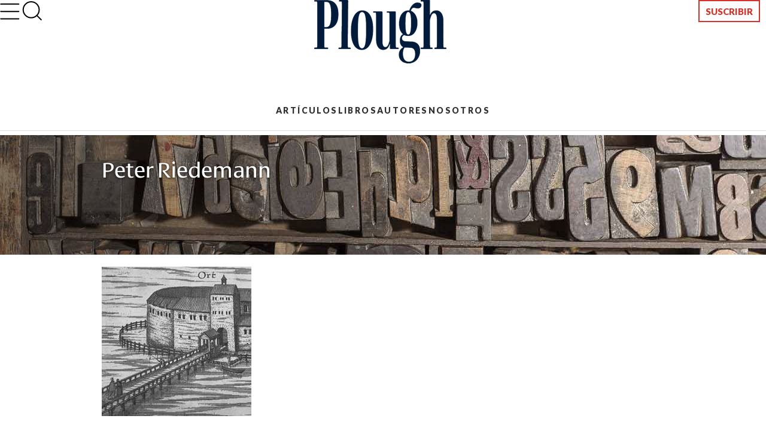

--- FILE ---
content_type: text/html; charset=utf-8
request_url: https://www.plough.com/es/autores-de-plough/qr/peter-riedemann
body_size: 8031
content:


    <!DOCTYPE html>
    <html lang="es" dir="ltr" xml:lang="es" xmlns="http://www.w3.org/1999/xhtml">
    <head>
        

    <title>Peter Riedemann</title>
<script id="Cookiebot" src="https://consent.cookiebot.com/uc.js" data-cbid="ae9728a0-526a-4c23-acf9-f35cfeb91a7c" data-blockingmode="auto" type="text/javascript"></script>
<meta charset="UTF-8">
<meta http-equiv="x-ua-compatible" content="ie=edge"> 
<meta name="viewport" content="width=device-width, initial-scale=1"/>
<link rel="alternate" type="application/rss+xml" title="Artículos en español compilados por Plough Publishing" href="https://www.plough.com/es/Plough-RSS-Feed" />
<link rel="icon" href="/-/media/Images/Plough/Global/favicon.png" />
<link rel="apple-touch-icon" type="image/png" sizes="128x128" href="/-/media/Images/Plough/Global/appletouchicon.png"/>
<link rel="apple-touch-icon" type="image/png" sizes="128x128" href="/-/media/Images/Plough/Global/appletouchiconprecomposed.png"/>
<link href="//fast.fonts.net" rel="preconnect" crossorigin>

<meta property="og:site_name" content="Plough" />
<meta name="twitter:site" content="@Plough_Spanish"/>
<meta property="og:url" content="https://www.plough.com/es/autores-de-plough/qr/peter-riedemann" />
<meta property="og:type" content="website" />
<meta property="og:title" content="Peter Riedemann" />
<meta property="og:description" content="Peter Riedemann (1506–1556) fue uno de los primeros líderes y misionarios anabautistas." />
<meta property="og:image" content="https://www.plough.com/-/media/images/plough/authors/qr/peterridemann.jpg?la=es" />
<meta name="twitter:card" content="summary"/>
<meta name="twitter:image" content="https://www.plough.com/-/media/images/plough/authors/qr/peterridemann.jpg?la=es"/>
 <!--<script src="https://form.jotform.com/static/feedback2.js" type="text/javascript"> new JotformFeedback({ formId: "210136427447149", buttonText: "Inscríbete a nuestro correo quincenal de novedades", base: "https://form.jotform.com/", background: "#efeee9", fontColor: "#a02b2f", buttonSide: "bottom", buttonAlign: "center", type: 0, width: 350, height: 350, isCardForm: false }); </script>--><link rel="stylesheet" href="/_CSS/plough/_css/styles.css"/>

<script src="/_js/plough/jquery-1.9.1.min.js"></script>

<link rel="stylesheet" href="/_CSS/Plough/_css/articles-styles.css?version=1.0"/>
    <meta name="keywords" content="" />
    <meta name="description" content="Peter Riedemann (1506–1556) fue uno de los primeros l&#237;deres y misionarios anabautistas." />
        <link rel="canonical" href="https://www.plough.com/es/autores-de-plough/qr/peter-riedemann" />
    <meta data-context-id="34AC89FCF52F41D096D8A0FEF5AA0FEF" />

        
<meta name="VIcurrentDateTime" content="639048382413153981" />
<script type="text/javascript" src="/layouts/system/VisitorIdentification.js"></script>

        

<script type="text/javascript">
    var Plough = Plough || {};
    Plough.HeaderInfo = {"IsLoggedin":false,"GeoLocation":{"AreaCode":"N/A","BusinessName":"Amazon.com","City":"Columbus","Country":"US","Latitude":39.9625,"Longitude":-83.0061,"MetroCode":"535","PostalCode":"43215","Region":"OH","IpAddress":null},"IsInCountryWeSellTo":true,"IsSubscribed":false,"EmailSubscriptions":null,"SubscriptionProvider":null,"ServiceLevelDescription":null,"IsMember":false,"AccountStatus":null,"SubscriptionProviderId":null,"PostCode":null};
</script>


    <script type="text/javascript">var appInsights=window.appInsights||function(config){function t(config){i[config]=function(){var t=arguments;i.queue.push(function(){i[config].apply(i,t)})}}var i={config:config},u=document,e=window,o="script",s="AuthenticatedUserContext",h="start",c="stop",l="Track",a=l+"Event",v=l+"Page",r,f;setTimeout(function(){var t=u.createElement(o);t.src=config.url||"https://js.monitor.azure.com/scripts/a/ai.0.js";u.getElementsByTagName(o)[0].parentNode.appendChild(t)});try{i.cookie=u.cookie}catch(y){}for(i.queue=[],r=["Event","Exception","Metric","PageView","Trace","Dependency"];r.length;)t("track"+r.pop());return t("set"+s),t("clear"+s),t(h+a),t(c+a),t(h+v),t(c+v),t("flush"),config.disableExceptionTracking||(r="onerror",t("_"+r),f=e[r],e[r]=function(config,t,u,e,o){var s=f&&f(config,t,u,e,o);return s!==!0&&i["_"+r](config,t,u,e,o),s}),i}({instrumentationKey:"f1cf5041-1fd1-4dbf-bc34-b93474b6368f",sdkExtension:"a"});window.appInsights=appInsights;appInsights.queue&&appInsights.queue.length===0&&appInsights.trackPageView();</script></head>
    <body class="">
        


        


<!-- Matomo Tag Manager -->
<script>
var _mtm = window._mtm = window._mtm || [];
_mtm.push({'mtm.startTime': (new Date().getTime()), 'event': 'mtm.Start'});
var d=document, g=d.createElement('script'), s=d.getElementsByTagName('script')[0];
g.async=true; g.src='https://cdn.matomo.cloud/plough.matomo.cloud/container_5pSfyp32.js'; s.parentNode.insertBefore(g,s);
</script>
<!-- End Matomo Tag Manager -->
<!-- Global site tag (gtag.js) - Google Analytics -->
<script async src="https://www.googletagmanager.com/gtag/js?id=G-EJ01HJR9NY"></script>
<script>
  window.dataLayer = window.dataLayer || [];
  function gtag(){dataLayer.push(arguments);}
  gtag('js', new Date());

  gtag('config', 'G-EJ01HJR9NY');
</script>


<div class="nma-header__wrapper">
    <div class="nma-header">
        <a href="#" class="nma-header__btn-open">
            <svg width="33" height="28" viewBox="0 0 33 28" fill="none" xmlns="http://www.w3.org/2000/svg">
                <path d="M31.3242 26.5098L1.32422 26.5098" stroke="black" stroke-width="2" stroke-linecap="round" stroke-linejoin="round" />
                <path d="M31.3242 14.1851L1.32422 14.1851" stroke="black" stroke-width="2" stroke-linecap="round" stroke-linejoin="round" />
                <path d="M31.3242 1.85986L1.32422 1.85986" stroke="black" stroke-width="2" stroke-linecap="round" stroke-linejoin="round" />
            </svg>
        </a>
        <span class="nma-header__name">My Account</span>
        <a href="/api/Plough/Login/logout" class="nma-btn nma-btn--primary nma-btn--outline">Sign Out</a>
    </div>

    <div class="nma-header__nav">
        <div class="nma-header__nav-header">
            <a href="#" class="nma-header__btn-close">
                <svg width="17" height="17" viewBox="0 0 17 17" fill="none" xmlns="http://www.w3.org/2000/svg">
                    <path d="M1.98779 1.59814L15.9878 15.0597" stroke="black" stroke-width="2" stroke-linecap="round" stroke-linejoin="round"></path>
                    <path d="M2.25708 15.3301L15.7186 1.33008" stroke="black" stroke-width="2" stroke-linecap="round" stroke-linejoin="round"></path>
                </svg>
            </a>

            <span class="nma-header__nav-name">My Account</span>
        </div>

        <div class="nma-header__nav-links">
            <ul>
                    <li><a href="/es" class="nma-link ">Home</a></li>
                    <li><a href="/es/mi-cuenta" class="nma-link ">P&#233;rfil</a></li>
                    <li><a href="/es/mi-cuenta/newsletters" class="nma-link ">Suscripciones por correo electr&#243;nico</a></li>
            </ul>
        </div>
    </div>
</div>

<div class="p-header-wrapper">
    <div class="p-header">
        <div class="p-header__container">
            <div class="p-header__hamburger-search-wrapper">
                <button class="p-header__hamburger">
                    <svg width="28" height="23" viewBox="0 0 28 23" fill="none" xmlns="http://www.w3.org/2000/svg">
                        <path d="M1.25 21.3335H26.75" stroke="black" stroke-width="1.5" stroke-linecap="round" stroke-linejoin="round"></path>
                        <path d="M1.25 11.4165H26.75" stroke="black" stroke-width="1.5" stroke-linecap="round" stroke-linejoin="round"></path>
                        <path d="M1.25 1.5H26.75" stroke="black" stroke-width="1.5" stroke-linecap="round" stroke-linejoin="round"></path>
                    </svg>
                    <svg width="27" height="19" viewBox="0 0 27 19" fill="none" xmlns="http://www.w3.org/2000/svg">
                        <path d="M25.3975 17.8833H1.05664" stroke="#3A3A3A" stroke-width="2" stroke-linecap="round" stroke-linejoin="round"></path>
                        <path d="M25.3975 12.4766H1.05664" stroke="#3A3A3A" stroke-width="2" stroke-linecap="round" stroke-linejoin="round"></path>
                        <path d="M25.3975 7.06641H1.05664" stroke="#3A3A3A" stroke-width="2" stroke-linecap="round" stroke-linejoin="round"></path>
                        <path d="M25.3975 1.65234H1.05664" stroke="#3A3A3A" stroke-width="2" stroke-linecap="round" stroke-linejoin="round"></path>
                    </svg>
                    <svg width="17" height="17" viewBox="0 0 17 17" fill="none" xmlns="http://www.w3.org/2000/svg">
                        <path d="M1.98779 1.59814L15.9878 15.0597" stroke="black" stroke-width="2" stroke-linecap="round" stroke-linejoin="round"></path>
                        <path d="M2.25708 15.3301L15.7186 1.33008" stroke="black" stroke-width="2" stroke-linecap="round" stroke-linejoin="round"></path>
                    </svg>
                    <svg width="33" height="28" viewBox="0 0 33 28" fill="none" xmlns="http://www.w3.org/2000/svg">
                        <path d="M31.3242 26.5098L1.32422 26.5098" stroke="black" stroke-width="2" stroke-linecap="round" stroke-linejoin="round" />
                        <path d="M31.3242 14.1851L1.32422 14.1851" stroke="black" stroke-width="2" stroke-linecap="round" stroke-linejoin="round" />
                        <path d="M31.3242 1.85986L1.32422 1.85986" stroke="black" stroke-width="2" stroke-linecap="round" stroke-linejoin="round" />
                    </svg>
                </button>
                <form action="/es/resultados-de-busqueda" class="p-header__search-form" novalidate="novalidate">
                    <button type="button" class="p-header__search-form-expand-trigger">
                        <svg width="41" height="40" viewBox="0 0 41 40" fill="none" xmlns="http://www.w3.org/2000/svg">
                            <path d="M19.1107 31.6642C26.4745 31.6642 32.444 25.6947 32.444 18.3309C32.444 10.9671 26.4745 4.99756 19.1107 4.99756C11.7469 4.99756 5.77734 10.9671 5.77734 18.3309C5.77734 25.6947 11.7469 31.6642 19.1107 31.6642Z" stroke="black" stroke-width="2" stroke-linecap="round" stroke-linejoin="round"></path>
                            <path d="M35.7773 35L28.5273 27.75" stroke="black" stroke-width="2" stroke-linecap="round" stroke-linejoin="round"></path>
                        </svg>
                        <svg width="33" height="31" viewBox="0 0 33 31" fill="none" xmlns="http://www.w3.org/2000/svg">
                            <path d="M14.8748 24.5101C20.8495 24.5101 25.693 20.0046 25.693 14.4467C25.693 8.88885 20.8495 4.3833 14.8748 4.3833C8.9001 4.3833 4.05664 8.88885 4.05664 14.4467C4.05664 20.0046 8.9001 24.5101 14.8748 24.5101Z" stroke="black" stroke-width="2" stroke-linecap="round" stroke-linejoin="round"></path>
                            <path d="M28.398 27.0277L22.5156 21.5557" stroke="black" stroke-width="2" stroke-linecap="round" stroke-linejoin="round"></path>
                        </svg>
                    </button>
                    <div class="p-header__search-form-wrapper">
                        <input class="p-header__search-form-input" type="search" name="keyword" placeholder="Buscar el sitio de Plough">
                        <button class="p-header__search-form-close" type="reset">
                            <svg width="13" height="13" viewBox="0 0 13 13" fill="none" xmlns="http://www.w3.org/2000/svg">
                                <path d="M1 1.21143L12 11.7883" stroke="black" stroke-width="1.29412" stroke-linecap="round" stroke-linejoin="round"></path>
                                <path d="M1.21094 12L11.7879 0.999999" stroke="black" stroke-width="1.29412" stroke-linecap="round" stroke-linejoin="round"></path>
                            </svg>
                        </button>
                    </div>
                </form>
            </div>
            <div class="p-header__logo-wrapper">

                <a href="/es" class="p-header__logo-link">
                    <!-- Mobile -->
                    <img src="/-/media/images/plough/global/new-logo/ploughmobilelanguages.png?la=es&amp;la=es&amp;h=53&amp;w=111&amp;hash=05714D18A057AA8A20200C29790980C2" alt="Plough" />
                    <!-- sticky -->
                    <img src="/-/media/images/plough/global/new-logo/ploughmobilesticky.png?la=es&amp;la=es&amp;h=33&amp;w=70&amp;hash=3B775991462839E7EE3EF5695BCF4F21" alt="Plough" />
                    <!-- Desktop -->
                    <img src="/-/media/images/plough/global/new-logo/ploughdesktoplanguages.png?la=es&amp;la=es&amp;h=106&amp;w=221&amp;hash=E186D0DB1CA19B498789B996CF5F8C8A" alt="Plough" />
                    <!-- Desktop when sticky -->
                    <img src="/-/media/images/plough/global/new-logo/ploughdesktopsticky.png?la=es&amp;la=es&amp;h=50&amp;w=110&amp;hash=03DAFBAF47EE539AD0723FEFB22F38C4" alt="Plough" />
                </a>
            </div>
            <div class="p-header__utility-nav-cart-wrapper">
                <div class="p-header__cart">
                    <button class="p-header__cart-display-trigger">
                        <svg width="26" height="25" viewBox="0 0 26 25" fill="none" xmlns="http://www.w3.org/2000/svg">
                            <path d="M21.8647 24.0609C22.4712 24.0609 22.9629 23.5693 22.9629 22.9628C22.9629 22.3563 22.4712 21.8646 21.8647 21.8646C21.2582 21.8646 20.7666 22.3563 20.7666 22.9628C20.7666 23.5693 21.2582 24.0609 21.8647 24.0609Z" stroke="black" stroke-width="1.38713" stroke-linecap="round" stroke-linejoin="round" />
                            <path d="M9.78485 24.0609C10.3913 24.0609 10.883 23.5693 10.883 22.9628C10.883 22.3563 10.3913 21.8646 9.78485 21.8646C9.17836 21.8646 8.68671 22.3563 8.68671 22.9628C8.68671 23.5693 9.17836 24.0609 9.78485 24.0609Z" stroke="black" stroke-width="1.38713" stroke-linecap="round" stroke-linejoin="round" />
                            <path d="M1 1H5.39259L8.33563 15.7042C8.43605 16.2098 8.7111 16.6639 9.11262 16.9872C9.51415 17.3104 10.0166 17.4821 10.5319 17.4722H21.2059C21.7213 17.4821 22.2237 17.3104 22.6252 16.9872C23.0268 16.6639 23.3018 16.2098 23.4022 15.7042L25.1593 6.49074H6.49074" stroke="black" stroke-width="1.38713" stroke-linecap="round" stroke-linejoin="round" />
                        </svg>
                        <svg width="11" height="6" viewBox="0 0 11 6" fill="none" xmlns="http://www.w3.org/2000/svg">
                            <path d="M1.51591 0.999023L5.67732 5.16043L9.83872 0.999023" stroke="black" stroke-width="1.38713" stroke-linecap="round" stroke-linejoin="round" />
                        </svg>
                        <span class="p-header__cart-count"></span>
                    </button>
                    <div class="cart-items-content p-header__cart-content">
                        <ul class="cart-items p-cart__list"></ul>

                        <script id="cart-items-template" type="text/template">
                            <li class="p-cart__item">
                                <a href="{url}" class="p-cart__link">
                                    <img class="p-cart__image" alt="{alt_name}" src="{image}">
                                    <div class="p-cart__details">
                                        <h3 class="p-cart__title">{name}</h3>
                                        <p class="p-cart__category-quantity">{category}<br />Cantidad: {quantity}</p>
                                    </div>
                                    <span class="p-cart__price">{currency_symbol}{price}</span>
                                </a>
                            </li>
                        </script>

                        <a class="p-cart__view-cart-link" href="//plough.foxycart.com/cart?cart=view">Ver carrito</a>
                        <p class="p-cart__subtotal">Subtotal&#58; &dollar;<span data-fc-id="minicart-order-total"></span></p>
                        <a class="p-cart__link-button p-button" href="//plough.foxycart.com/checkout">Caja</a>
                    </div>
                </div>
                <ul class="p-header__utility-nav">

                        <li class="p-header__utility-nav-item">
                            <a class="p-header__utility-nav-link p-link p-link--bold"></a>
                        </li>

                                <li class="p-header__utility-nav-item">
                                    <a href="/es/suscribir" class="p-header__utility-nav-link p-button">Suscribir</a>
                                </li>
                </ul>
            </div>
            <div class="p-header__primary-nav-search-wrapper">
                <form action="/en/search-results" class="p-header__search-form" novalidate="novalidate">
                    <button type="button" class="p-header__search-form-expand-trigger">
                        <svg width="41" height="40" viewBox="0 0 41 40" fill="none" xmlns="http://www.w3.org/2000/svg">
                            <path d="M19.1107 31.6642C26.4745 31.6642 32.444 25.6947 32.444 18.3309C32.444 10.9671 26.4745 4.99756 19.1107 4.99756C11.7469 4.99756 5.77734 10.9671 5.77734 18.3309C5.77734 25.6947 11.7469 31.6642 19.1107 31.6642Z" stroke="black" stroke-width="2" stroke-linecap="round" stroke-linejoin="round"></path>
                            <path d="M35.7773 35L28.5273 27.75" stroke="black" stroke-width="2" stroke-linecap="round" stroke-linejoin="round"></path>
                        </svg>
                        <svg width="21" height="21" viewBox="0 0 21 21" fill="none" xmlns="http://www.w3.org/2000/svg">
                            <path d="M9.58561 16.7835C13.2675 16.7835 16.2523 13.7988 16.2523 10.1169C16.2523 6.43496 13.2675 3.4502 9.58561 3.4502C5.90371 3.4502 2.91895 6.43496 2.91895 10.1169C2.91895 13.7988 5.90371 16.7835 9.58561 16.7835Z" stroke="black" stroke-width="2" stroke-linecap="round" stroke-linejoin="round"></path>
                            <path d="M17.9189 18.4502L14.2939 14.8252" stroke="black" stroke-width="2" stroke-linecap="round" stroke-linejoin="round"></path>
                        </svg>
                    </button>
                    <div class="p-header__search-form-wrapper">
                        <input class="p-header__search-form-input" type="search" name="keyword" placeholder="Buscar el sitio de Plough">
                        <button class="p-header__search-form-close" type="reset">
                            <svg width="13" height="13" viewBox="0 0 13 13" fill="none" xmlns="http://www.w3.org/2000/svg">
                                <path d="M1 1.21143L12 11.7883" stroke="black" stroke-width="1.29412" stroke-linecap="round" stroke-linejoin="round"></path>
                                <path d="M1.21094 12L11.7879 0.999999" stroke="black" stroke-width="1.29412" stroke-linecap="round" stroke-linejoin="round"></path>
                            </svg>
                        </button>
                    </div>
                </form>
                <ul class="p-header__primary-nav">
                                <li class="p-header__primary-nav-item">
                                    <a href="/es/articulos" class="p-header__primary-nav-link p-link p-link--bold p-link--larger">Art&#237;culos</a>
                                </li>
                                <li class="p-header__primary-nav-item">
                                    <a href="/es/libros" class="p-header__primary-nav-link p-link p-link--bold p-link--larger">Libros</a>
                                </li>
                                <li class="p-header__primary-nav-item">
                                    <a href="/es/autores-de-plough" class="p-header__primary-nav-link p-link p-link--bold p-link--larger">Autores</a>
                                </li>
                                <li class="p-header__primary-nav-item">
                                    <a href="/es/nosotros" class="p-header__primary-nav-link p-link p-link--bold p-link--larger">Nosotros</a>
                                </li>
                </ul>
            </div>
            <div class="p-header__links-wrapper">
                                <ul class="p-header__links-col">

                                        <li class="p-header__links-item">
                                            <a href="/es/articulos" class="p-header__link">Art&#237;culos</a>
                                        </li>
                                        <li class="p-header__links-item">
                                            <a href="/es/libros" class="p-header__link">Libros</a>
                                        </li>
                                        <li class="p-header__links-item">
                                            <a href="/es/contacto" class="p-header__link">Contacto</a>
                                        </li>

                                </ul>
                                <ul class="p-header__links-col">

                                        <li class="p-header__links-item">
                                            <a href="/es/temas/fe/discipulado" class="p-header__link">Discipulado</a>
                                        </li>
                                        <li class="p-header__links-item">
                                            <a href="/es/temas/fe/cristianismo-primitivo" class="p-header__link">Cristianos primitivos</a>
                                        </li>
                                        <li class="p-header__links-item">
                                            <a href="/es/temas/fe/anabaptismo" class="p-header__link">Anabautismo</a>
                                        </li>
                                        <li class="p-header__links-item">
                                            <a href="/es/temas/comunidad/vivir-en-comunidad" class="p-header__link">Vida en comunidad</a>
                                        </li>

                                </ul>
                                <ul class="p-header__links-col">

                                        <li class="p-header__links-item">
                                            <a href="/es/temas/vida/matrimonio" class="p-header__link">Matrimonio</a>
                                        </li>
                                        <li class="p-header__links-item">
                                            <a href="/es/temas/vida/solteria" class="p-header__link">Solteros</a>
                                        </li>
                                        <li class="p-header__links-item">
                                            <a href="/es/temas/vida/ser-padres" class="p-header__link">Ser padres</a>
                                        </li>
                                        <li class="p-header__links-item">
                                            <a href="/es/temas/comunidad/educacion" class="p-header__link">Educaci&#243;n</a>
                                        </li>

                                </ul>
                                <ul class="p-header__links-col">

                                        <li class="p-header__links-item">
                                            <a href="/es/temas/justicia/vida-sostenible" class="p-header__link">Vida sostenible</a>
                                        </li>
                                        <li class="p-header__links-item">
                                            <a href="/es/temas/vida/tecnologia" class="p-header__link">Tecnolog&#237;a</a>
                                        </li>
                                        <li class="p-header__links-item">
                                            <a href="/es/temas/vida/trabajo" class="p-header__link">Trabajo</a>
                                        </li>

                                </ul>
                                <div class="p-header__links-col">
                                        <a href="/es/temas/fe/discipulado/discipulado-vivir-para-cristo-en-la-lucha-cotidiana" class="p-header__issue">
                                            <strong class="p-header__title">Libro destacado</strong>
                                                <img class="p-header__issue-image" src="/-/media/images/plough/ebooks/w/whyweliveincommunityeslisting.jpg?la=es" alt="Por que vivimos en comunidad, tapa del libro ">
                                        </a>

                                </div>
                                <ul class="p-header__links-col">

                                        <li class="p-header__links-item">
                                            <a href="/es/temas/justicia/justicia-social" class="p-header__link">Justicia</a>
                                        </li>
                                        <li class="p-header__links-item">
                                            <a href="/es/temas/justicia/reconciliacion" class="p-header__link">Reconciliaci&#243;n</a>
                                        </li>
                                        <li class="p-header__links-item">
                                            <a href="/es/temas/justicia/no-violencia" class="p-header__link">No violencia</a>
                                        </li>
                                        <li class="p-header__links-item">
                                            <a href="" class="p-header__link">Fe y pol&#237;tica</a>
                                        </li>

                                </ul>
            </div>
        </div>
    </div>
</div>



        

        <div style="background-color:#707070 ;" class="hero wide-image center-align gradient hero--mini hero--mini">
            
            

            
            <figure>
                <span>
                    <s></s>
                    <picture>
                        <!--[if IE 9]><video style="display: none;"><![endif]-->
                            <source media="(max-width: 320px)" srcset="/-/media/images/plough/heros/mini-200-high/landing-pages/200woodentype.jpg?h=200&amp;la=es&amp;sc=1&amp;w=320&amp;usecustomfunctions=1&amp;cropx=740&amp;cropy=0">
                            <source media="(max-width: 640px)" srcset="/-/media/images/plough/heros/mini-200-high/landing-pages/200woodentype.jpg?h=200&amp;la=es&amp;sc=1&amp;w=640&amp;usecustomfunctions=1&amp;cropx=580&amp;cropy=0">
                        <!--[if IE 9]></video><![endif]-->
                        <img src="/-/media/images/plough/heros/mini-200-high/landing-pages/200woodentype.jpg?la=es" alt="Old wooden type on a wooden shelf">
                    </picture>
                </span>
            </figure>
            
            <div class="hero-inner">
                <div class="container">
                        <div class="hero-content" style="color:#ffffff;">
                            


                            <h2 style="color:#ffffff;" class="hero-title">Peter Riedemann</h2>
                                                    </div>
                </div>
            </div>
        </div>



<div class="author-detail">




<div class="wrapper">




    <div class="author-detail__left">
        <figure class="author-detail__figure">

            <img src="/-/media/images/plough/authors/qr/peterridemann.jpg?la=es,es&mw=250&isEditable=True" alt="PeterRidemann">
        </figure>
        <div class="author-detail__description"></div>
        <div class="author-detail__short-bio">
            <span>Peter Riedemann (1506-1556) fue un pastor anabautista en un momento cuando muchos de sus correligionarios sufr&iacute;an el martirio por el ahogo, la decapitaci&oacute;n y la foguera por sus creencias en el bautismo de fe, la no violencia, la econom&iacute;a compartida y la restauraci&oacute;n del cristianismo primitivo, libre del control del estado. A los veintitr&eacute;s a&ntilde;os, estando preso en el torre de un castillo austriaco, escribi&oacute; una confesi&oacute;n de fe que est&aacute; disponible en ingl&eacute;s bajo el t&iacute;tulo&nbsp;<em><a rel="noopener noreferrer" href="https://www.plough.com/en/topics/faith/anabaptists/love-is-like-fire" target="_blank" title="Leer más">Love Is Like Fire.</a>&nbsp;</em>Muri&oacute; en una comunidad huterita en Eslovaquia a la edad de cincuenta, habiendo pasado un total de nueve a&ntilde;os preso por su fe.</span>&nbsp;
                <a href="#" class="link-inline link-inline--more author-detail__show-bio">Leer biograf&#237;a completa</a>
        </div>
            <div class="author-detail__long-bio">
                
<hr>
<p><span class="smalltext"><em>Imagen: Grabado del s. XVI que representa el castillo Schloss Ort en Gmunden, Austria.</em></span></p>
            </div>
        <div class="author-detail__share-icons">
            Compartir:
            <ul class="share-options__list">
<li class="share-options__item"><a onclick="javascript:window.open(this.href,'FBwin','menubar=no,toolbar=no,resizable=yes,scrollbars=yes,height=580,width=480'); ga(&#39;send&#39;,&#39;event&#39;,&#39;facebook&#39;,&#39;share&#39;,&#39;es&#39;); return false;" href="https://www.facebook.com/sharer/sharer.php?u=https://www.plough.com/es/autores-de-plough/qr/peter-riedemann" target="_blank"><span class="ico ico--facebook">Facebook</span></a></li>
<li class="share-options__item"><a onclick="javascript:window.open(this.href,'twitwin','menubar=no,toolbar=no,resizable=yes,scrollbars=yes,height=300,width=670,top=100'); ga(&#39;send&#39;,&#39;event&#39;,&#39;twitter&#39;,&#39;share&#39;,&#39;es&#39;); return false;" href="https://twitter.com/intent/tweet?text=Peter Riedemann&amp;url=https://www.plough.com/es/autores-de-plough/qr/peter-riedemann" target="_blank"><span class="ico ico--twitter">Twitter</span></a></li>
<li class="share-options__item"><a onclick="ga(&#39;send&#39;,&#39;event&#39;,&#39;pinterest&#39;,&#39;share&#39;,&#39;es&#39;);" href="https://www.pinterest.com/pin/create/button/" data-pin-do="buttonBookmark" data-pin-custom="true"><span class="ico ico--pinterest" onmouseover="JavaScript:this.style.cursor='pointer' ">Pinterest</span></a><script async defer src="//assets.pinterest.com/js/pinit.js"></script></li>
<li class="share-options__item whatsappmobile"><a onclick="ga(&#39;send&#39;,&#39;event&#39;,&#39;whatsappM&#39;,&#39;share&#39;,&#39;es&#39;);" href="whatsapp://send?text=https://www.plough.com/es/autores-de-plough/qr/peter-riedemann" data-action="share/whatsapp/share"> <span class="ico ico--whatsapp">WhatsApp</span></a></li>
<li class="share-options__item whatsappdesktop"><a onclick="ga(&#39;send&#39;,&#39;event&#39;,&#39;whatsappD&#39;,&#39;share&#39;,&#39;es&#39;);" href="https://web.whatsapp.com/send?text=https://www.plough.com/es/autores-de-plough/qr/peter-riedemann" data-action="share/whatsapp/share"> <span class="ico ico--whatsapp">WhatsApp</span></a></li>
 </ul>
        </div>
    </div>



<script type="text/javascript">
    
</script>



    <section class="latest-articles list">
        <header class="section-head">
            <h2 class="section-head-title">Art&#237;culos Recientes</h2>
            <a href="/es/articulos?browse=1&amp;includeArticles=1&amp;authors=34ac89fcf52f41d096d8a0fef5aa0fef" class="section-head-link" >Ver todos</a>
        </header>
        <ul class="list-items">
                <li class="list-item">
                    <a href="/es/temas/fe/anabaptismo/la-economia-de-la-comunion-de-los-santos" class="list-item-content">
                        <time class="list-item-subhead" datetime="2023-09-14">jueves, 14 de septiembre de 2023</time>
                        <div class="list-item-header">
                            <h3 class="list-item-title">La economía de la comunión de los santos</h3>
                            <p class="list-item-author">Peter Riedemann</p>
                        </div>
                        <p class="list-item-description">¿El credo recitado por los cristianos de todas las denominaciones enseña la abolición de la propiedad privada?</p>
                        <div class="list-item-bottom">
                            <span class="more-link">Seguir leyendo</span>
                        </div>
                    </a>
                </li>
        </ul>
    </section>



</div>








<div class="wrapper">









</div>


</div>


        <a id="second-level-nav"></a>
        


<footer class="p-footer">
    <div class="p-footer__container">
            <a href="/es" class="p-footer__logo">
                <img src="/-/media/images/plough/global/new-logo/english/footermobile.png?la=es" alt="Plough" width="48" height="116"></img>           
                <img src="/-/media/images/plough/global/new-logo/english/footerdesktop.png?la=es" alt="Plough" width="90" height="43"></img>
            </a>
        <ul class="p-footer__socials">
<ul class="share-options__list">
  <li class="share-options__item"><a class="RSSLink" href="/es/plough-rss-feed" title="Follow Plough RSS Feed" target="_blank" onclick="ga(&#39;send&#39;, &#39;event&#39;, &#39;rss&#39;, &#39;follow&#39;, &#39;es&#39;);"><span class="ico ico--rss">RSS</span></a></li>
<li class="share-options__item"><a class="Twilink" href="https://twitter.com/Plough_espanol" title="@Plough_espanol" target="_blank" onclick="ga(&#39;send&#39;, &#39;event&#39;, &#39;twitter&#39;, &#39;follow&#39;, &#39;es&#39;);"><span class="ico ico--twitter">Twitter</span></a></li>
</ul>        </ul>
        <div class="p-footer__cols">
            <div class="p-footer__col">
                <h2 class="p-footer__col-title p-footer__col-title--collapsable">
                    INFORMACI&#211;N
                </h2>
                <ul class="p-footer__links">
                            <li class="p-footer__link"><a href="/es/articulos">Art&#237;culos</a></li>
                            <li class="p-footer__link"><a href="/es/nosotros">Nosotros</a></li>
                            <li class="p-footer__link"><a href="/es/autores-de-plough">Autores</a></li>
                            <li class="p-footer__link"><a href="/es/libros">Libros</a></li>
                </ul>
            </div>
            <div class="p-footer__col">
                <h2 class="p-footer__col-title p-footer__col-title--collapsable">
                    REVISTA
                </h2>
                <ul class="p-footer__links">
                            <li class="p-footer__link"><a href="/es/articulos">Art&#237;culos</a></li>
                </ul>
            </div>
            <div class="p-footer__col">
                <h2 class="p-footer__col-title p-footer__col-title--collapsable">
                    Escr&#237;banos
                </h2>
                <ul class="p-footer__links">
                            <li class="p-footer__link"><a href="/es/contacto">Contacto</a></li>
                </ul>
            </div>

            <div class="p-footer__col">
                


<h2 class="p-footer__col-title p-footer__col-title--collapsable">
    Espa&#241;ol
</h2>
<div class="p-footer__language-wrapper">
    <button class="p-footer__language-display-trigger">
        <svg width="24" height="24" viewBox="0 0 24 24" fill="none" xmlns="http://www.w3.org/2000/svg">
            <path d="M12 22C17.5228 22 22 17.5228 22 12C22 6.47715 17.5228 2 12 2C6.47715 2 2 6.47715 2 12C2 17.5228 6.47715 22 12 22Z" stroke="#D8D7D7" stroke-width="2" stroke-linecap="round" stroke-linejoin="round" />
            <path d="M2 12H22" stroke="#D8D7D7" stroke-width="2" stroke-linecap="round" stroke-linejoin="round" />
            <path d="M12 2C14.5013 4.73835 15.9228 8.29203 16 12C15.9228 15.708 14.5013 19.2616 12 22C9.49872 19.2616 8.07725 15.708 8 12C8.07725 8.29203 9.49872 4.73835 12 2V2Z" stroke="#D8D7D7" stroke-width="2" stroke-linecap="round" stroke-linejoin="round" />
        </svg>
        espa&#241;ol
        <svg width="8" height="5" viewBox="0 0 8 5" fill="none" xmlns="http://www.w3.org/2000/svg">
            <path d="M1.6875 1L4.3125 3.96387L6.9375 1" stroke="#D8D7D7" stroke-width="2" stroke-linecap="round" stroke-linejoin="round" />
        </svg>
    </button>
    <ul class="p-footer__languages">
            <li class="p-footer__language"><a href="/en">English</a></li>
            <li class="p-footer__language"><a href="/ar">العربية</a></li>
            <li class="p-footer__language"><a href="/fr">Fran&#231;ais</a></li>
            <li class="p-footer__language"><a href="/de">Deutsch</a></li>
            <li class="p-footer__language"><a href="/ko">한국어</a></li>
    </ul>
</div>



            </div>
        </div>

            <p class="p-footer__copyright">
                &copy; 2026 Plough Publishing House.
                <br>
                <a href="/es/nosotros/privacy-policy">Pol&#237;tica de privacidad</a> | <a href="/es/nosotros/terms-of-use">Condiciones de uso</a>
            </p>
    </div>
</footer>

<button id="backtotop" accesskey="T"><span>Back to top: Alt-T</span></button>
<!--Page_Footer_Snippet-->

<!--Global_Footer_Snippet-->
<script src="/_js/plough/jsbundle.js"></script>
<script src="/_js/plough/global.min.js"></script>



<script type="text/javascript" src="//fast.fonts.net/jsapi/a86cfba5-f196-4a61-9bed-da9eed95e571.js" async></script>

<!-- FOXYCART -->
<script data-cfasync="false" src="https://cdn.foxycart.com/plough/loader.js" async defer></script>
<!-- /FOXYCART -->

<script type="text/javascript">
jQuery(function($){
    if ($('html').attr('lang')) {
        $('[action="/en/search-results"]').attr("action", "/" + $('html').attr('lang') + "/search-results");
    }
});
</script>
<!-- This site is converting visitors into subscribers and customers with OptinMonster - https://optinmonster.com --> <script>(function(d,u,ac){var s=d.createElement('script');s.type='text/javascript';s.src='https://a.omappapi.com/app/js/api.min.js';s.async=true;s.dataset.user=u;s.dataset.account=ac;d.getElementsByTagName('head')[0].appendChild(s);})(document,150568,164120);</script> <!-- / https://optinmonster.com -->

<div id="overlay" class="modal-overlay"></div>

<script type="text/template" id="error-message-template">
    <div id="error-message" data-modal="" data-modal-overlay="#overlay">
        <div class="centered-panel">
            <div>
                <div class="content-wrapper" data-modal-visible-content="">
                    
                    <div class="alert-modal-content">
                        <p class="form-aside">
                            {message}
                        </p>
                    </div>
                    <div class="alert-modal-buttons">
                        <button data-modal-close="" class="ok-button link-button" type="button">Cerrar</button>
                        
                    </div>
                </div>
            </div>
        </div>
    </div>
</script>


    </body>
</html>


--- FILE ---
content_type: application/x-javascript
request_url: https://consentcdn.cookiebot.com/consentconfig/ae9728a0-526a-4c23-acf9-f35cfeb91a7c/plough.com/configuration.js
body_size: 611
content:
CookieConsent.configuration.tags.push({id:192974810,type:"script",tagID:"",innerHash:"",outerHash:"",tagHash:"1181749269876",url:"https://consent.cookiebot.com/uc.js",resolvedUrl:"https://consent.cookiebot.com/uc.js",cat:[1,4]});CookieConsent.configuration.tags.push({id:192974812,type:"script",tagID:"",innerHash:"",outerHash:"",tagHash:"16014352990426",url:"https://www.googletagmanager.com/gtag/js?id=G-EJ01HJR9NY",resolvedUrl:"https://www.googletagmanager.com/gtag/js?id=G-EJ01HJR9NY",cat:[3]});CookieConsent.configuration.tags.push({id:192974813,type:"script",tagID:"",innerHash:"",outerHash:"",tagHash:"13745509535624",url:"",resolvedUrl:"",cat:[3]});CookieConsent.configuration.tags.push({id:192974814,type:"script",tagID:"",innerHash:"",outerHash:"",tagHash:"11320124431211",url:"https://www.plough.com/_js/plough/jquery-1.9.1.min.js",resolvedUrl:"https://www.plough.com/_js/plough/jquery-1.9.1.min.js",cat:[1,3,4,5]});CookieConsent.configuration.tags.push({id:192974815,type:"script",tagID:"",innerHash:"",outerHash:"",tagHash:"4817082381762",url:"",resolvedUrl:"",cat:[4]});CookieConsent.configuration.tags.push({id:192974816,type:"script",tagID:"",innerHash:"",outerHash:"",tagHash:"1474247483076",url:"",resolvedUrl:"",cat:[1,3,5]});CookieConsent.configuration.tags.push({id:192974817,type:"script",tagID:"",innerHash:"",outerHash:"",tagHash:"2577381798036",url:"https://www.plough.com/_js/plough/global.min.js",resolvedUrl:"https://www.plough.com/_js/plough/global.min.js",cat:[5]});CookieConsent.configuration.tags.push({id:192974818,type:"script",tagID:"",innerHash:"",outerHash:"",tagHash:"17096358459030",url:"https://www.plough.com/_js/plough/jsbundle.js",resolvedUrl:"https://www.plough.com/_js/plough/jsbundle.js",cat:[5]});CookieConsent.configuration.tags.push({id:192974822,type:"script",tagID:"",innerHash:"",outerHash:"",tagHash:"16528399383988",url:"",resolvedUrl:"",cat:[1,3]});CookieConsent.configuration.tags.push({id:192974824,type:"script",tagID:"",innerHash:"",outerHash:"",tagHash:"5571161689221",url:"https://cdn.foxycart.com/plough/loader.js",resolvedUrl:"https://cdn.foxycart.com/plough/loader.js",cat:[5]});CookieConsent.configuration.tags.push({id:192974825,type:"script",tagID:"",innerHash:"",outerHash:"",tagHash:"6878654334518",url:"",resolvedUrl:"",cat:[4]});CookieConsent.configuration.tags.push({id:192974826,type:"script",tagID:"",innerHash:"",outerHash:"",tagHash:"3281097941732",url:"https://www.plough.com/_js/plough/jsbundle.js?version=4.0",resolvedUrl:"https://www.plough.com/_js/plough/jsbundle.js?version=4.0",cat:[5]});CookieConsent.configuration.tags.push({id:192974842,type:"script",tagID:"",innerHash:"",outerHash:"",tagHash:"16861697817659",url:"https://plough.us2.list-manage.com/generate-js/?u=a6bd3334790eff8d8da4188b1&fid=25092&show=5",resolvedUrl:"https://plough.us2.list-manage.com/generate-js/?u=a6bd3334790eff8d8da4188b1&fid=25092&show=5",cat:[4]});CookieConsent.configuration.tags.push({id:192974844,type:"script",tagID:"",innerHash:"",outerHash:"",tagHash:"13569471095351",url:"https://platform.twitter.com/widgets.js",resolvedUrl:"https://platform.twitter.com/widgets.js",cat:[1,4]});CookieConsent.configuration.tags.push({id:192974845,type:"script",tagID:"",innerHash:"",outerHash:"",tagHash:"16394009117783",url:"https://www.google.com/recaptcha/api.js?render=6LdLurMUAAAAAI6--qkDATbZ_Fix9vQ7WyqNzi39",resolvedUrl:"https://www.google.com/recaptcha/api.js?render=6LdLurMUAAAAAI6--qkDATbZ_Fix9vQ7WyqNzi39",cat:[1]});CookieConsent.configuration.tags.push({id:192974846,type:"iframe",tagID:"",innerHash:"",outerHash:"",tagHash:"10533406470634",url:"https://www.youtube.com/embed/1BsZH7e27Dg",resolvedUrl:"https://www.youtube.com/embed/1BsZH7e27Dg",cat:[4]});CookieConsent.configuration.tags.push({id:192974854,type:"script",tagID:"",innerHash:"",outerHash:"",tagHash:"5487606605866",url:"",resolvedUrl:"",cat:[3,4,5]});CookieConsent.configuration.tags.push({id:192974978,type:"script",tagID:"",innerHash:"",outerHash:"",tagHash:"6025396658372",url:"https://bookshop.org/widgets.js",resolvedUrl:"https://bookshop.org/widgets.js",cat:[4]});